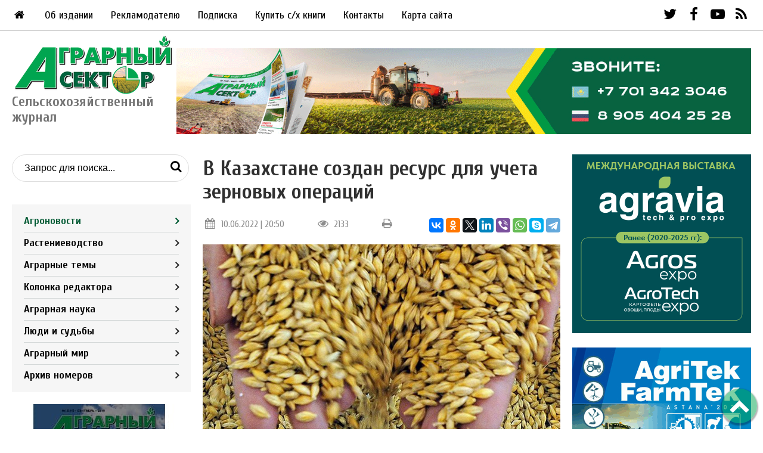

--- FILE ---
content_type: text/html; charset=UTF-8
request_url: https://agrosektor.kz/agriculture-news/v-kazahstane-sozdan-resurs-dlya-ucheta-zernovyh-operacij.html
body_size: 32165
content:
<!DOCTYPE html>
<html lang="ru">
	<head>
	<meta http-equiv="Content-Type" content="text/html; charset=UTF-8" /> 
	<title>В Казахстане создан ресурс для учета зерновых операций - Аграрный сектор - Агроновости - Портал новостей Агробизнеса</title>
	<meta name="description" content="В Казахстане создан информационный ресурс для учета операций по обороту зерна в Казахстане, в котором отражаются сведения о налоговых нарушениях." />
	<base href="https://agrosektor.kz/"/>
	<meta name="yandex-verification" content="a98328a50113bc74" />
	<meta name="viewport" content="width=device-width, initial-scale=1">
	<meta property="og:type" content="website" />
	<meta property="og:title" content="Аграрный сектор - Агроновости - Портал новостей Агробизнеса"/>
	<meta property="og:description" content="В Казахстане создан ресурс для учета зерновых операций"/>
	<meta property="og:image" content="https://agrosektor.kz/assets/images/logo_og.jpg"/>
	<link rel="stylesheet" href="assets/templates/css/main.css">
	<link rel="stylesheet" href="assets/templates/css/fontello.css">
	<link rel="icon" href="assets/templates/images/favicon.ico" type="image/vnd.microsoft.icon" />
	<link href="https://fonts.googleapis.com/css2?family=Cuprum:wght@400;700&display=swap" rel="stylesheet">
	<link href="https://agrosektor.kz/agriculture-news/v-kazahstane-sozdan-resurs-dlya-ucheta-zernovyh-operacij.html" rel="canonical">
	<link href="https://fonts.googleapis.com/css?family=Open+Sans:400,700" rel="stylesheet" type="text/css">
	<!--- for all templates: this stylesheet includes BS 3.2 embed responsive classes-->
<link rel="stylesheet" type="text/css" href="assets/templates/common/css/youtubetv/youtubetv-responsive.css" media="screen" />

<!--- for boostrap 3.2 templates-->
<!---<link rel="stylesheet" type="text/css" href="assets/templates/common/css/youtubetv/youtubetv.css" media="screen" />-->

<!--- font awesome 4.3.0 - uncomment if your templates does not include font awesome-->
<!---<link rel="stylesheet" type="text/css" href="assets/templates/common/fonts/font-awesome/css/font-awesome.min.css" media="screen" />-->
	
	<!-- Global site tag (gtag.js) - Google Analytics -->
	<script async src="https://www.googletagmanager.com/gtag/js?id=G-GH8H6JTPX8"></script>
	<script>
	  window.dataLayer = window.dataLayer || [];
	  function gtag(){dataLayer.push(arguments);}
	  gtag('js', new Date());

	  gtag('config', 'G-GH8H6JTPX8');
	</script>
	<script type="text/javascript" src="assets/snippets/bsystem/js/main.js"></script>
	<link rel="stylesheet" type="text/css" href="assets/snippets/bsystem/css/main.css" />
<!-- start AjaxSearch header -->
<script type="text/javascript">
//<![CDATA[
asvar=new Array();asvar[0]='{"vsn":"1.12.1","adv":"oneword","sub":"","bxt":"Запрос для поиска...","cfg":"&showIntro=`0` &extract=`1` &landingPage=`8` &tplInput=`tpl_search` &tplAjaxResults=`AjaxSearch_tplAjaxResults` &tplAjaxGrpResult=`AjaxSearch_tplAjaxGrpResult` &tplAjaxResult=`AjaxSearch_tplAjaxResult` &addJscript=`0` "}';
//]]>
</script>
<!-- end AjaxSearch header -->
</head>
	<body>
		<div class="bg_banner"><div class="bsys_place"><div class="bsys_item" style=""><img src="assets/files/banners/bg.jpg" alt="Фон сайта"></div></div></div>
		
		<div class="wrapper">
			<!-- script>
//запрещает нажатие правой кнопки мыши на сайте
document.oncontextmenu = cmenu; function cmenu() { return false; }
</script -->


<!-- script>
//запрещает выделение мышкой и комбинации клавиш Ctrl + A и Ctrl + U и Ctrl + S
function preventSelection(element){
  var preventSelection = false;
  function addHandler(element, event, handler){
  if (element.attachEvent) element.attachEvent('on' + event, handler);
  else if (element.addEventListener) element.addEventListener(event, handler, false);  }
  function removeSelection(){
  if (window.getSelection) { window.getSelection().removeAllRanges(); }
  else if (document.selection && document.selection.clear)
  document.selection.clear();
  }

  //запрещаем выделять текст мышкой
  addHandler(element, 'mousemove', function(){ if(preventSelection) removeSelection(); });
  addHandler(element, 'mousedown', function(event){ var event = event || window.event; var sender = event.target || event.srcElement; preventSelection = !sender.tagName.match(/INPUT|TEXTAREA/i) ;});

  //запрещаем нажатие клавищ Ctrl + A и Ctrl + U и Ctrl + S
  function killCtrlA(event){
  var event = event || window.event;
  var sender = event.target || event.srcElement;
  if (sender.tagName.match(/INPUT|TEXTAREA/i)) return;
  var key = event.keyCode || event.which;
  if ((event.ctrlKey && key == 'U'.charCodeAt(0)) || (event.ctrlKey && key == 'A'.charCodeAt(0)) || (event.ctrlKey && key == 'S'.charCodeAt(0)))  // 'A'.charCodeAt(0) можно заменить на 65
  { removeSelection();
  if (event.preventDefault) event.preventDefault();
  else event.returnValue = false;}}
  addHandler(element, 'keydown', killCtrlA);
  addHandler(element, 'keyup', killCtrlA);
}
preventSelection(document);
</script -->

<!-- script type="text/javascript">
			function googleTranslateElementInit() {
			new google.translate.TranslateElement({pageLanguage: 'ru', layout: google.translate.TranslateElement.InlineLayout.SIMPLE}, 'google_translate_element');
		}</script>
<script type="text/javascript" src="//translate.google.com/translate_a/element.js?cb=googleTranslateElementInit"></script -->

<section class="header">
	<div class="top_banner"><div class="bsys_place"><div class="bsys_item" style=""></div></div></div>
	<div class="top_nav">
		<div class="main_menu">
			<ul><li><a href="/"><i class="icon-home"></i></a></li></ul>
			<ul class="nav navbar-nav"><li class="first level1 odd"><a href="/top_nav/about.html">Об издании</a></li><li class="level1 even"><a href="/top_nav/adv.html">Рекламодателю</a></li><li class="level1 odd"><a href="/top_nav/subscription.html">Подписка</a></li><li class="level1 even"><a href="/top_nav/buy.html">Купить с/х книги</a></li><li class="level1 odd"><a href="/top_nav/contact-us.html">Контакты</a></li><li class="last level1 even"><a href="/top_nav/sitemap.html">Карта сайта</a></li></ul>
		</div>
		<div id="google_translate_element"></div>
		<div class="social_top">
			<a href="https://twitter.com/Agrosektor" target="blank"><i class="icon-twitter"></i></a>
			<a href="https://www.facebook.com/people/Николай-Латышев/100001667447036" target="blank"><i class="icon-facebook-1"></i></a>
			<a href="https://www.youtube.com/user/Agrosektor" target="blank"><i class="icon-youtube-play"></i></a>
			<a href="feed.rss"><i class="icon-rss"></i></a>
		</div>
	</div>
	
	<div class="mob_top">
		<div class="right">
			<div id="google_translate_element"></div>
			<div class="mobnav_top">
				<ul class="nav navbar-nav"><li class="first level1 active odd"><a href="/agriculture-news.html">Агроновости</a></li><li class="level1 even"><a href="/agricultural-technologies.html">Растениеводство</a></li><li class="level1 odd"><a href="/agrotema-online.html">Аграрные темы</a></li><li class="level1 even"><a href="/editors-column.html">Колонка редактора</a></li><li class="level1 odd"><a href="/agricultural-science.html">Аграрная наука</a></li><li class="level1 even"><a href="/village-life.html">Люди и судьбы</a></li><li class="level1 odd"><a href="/agroworld.html">Аграрный мир</a></li><li class="last level1 even"><a href="/archive.html">Архив номеров</a></li></ul>
			</div>
			<div class="social_top">
				<a href="https://twitter.com/Agrosektor" target="blank"><i class="icon-twitter"></i></a>
				<a href="https://www.facebook.com/people/Николай-Латышев/100001667447036" target="blank"><i class="icon-facebook-1"></i></a>
				<a href="https://www.youtube.com/user/Agrosektor" target="blank"><i class="icon-youtube-play"></i></a>
				<a href="feed.rss"><i class="icon-rss"></i></a>
			</div>
			<div class="icon-cancel mob"></div>
		</div>
		<i class="icon-menu mob"></i>
		<div class="search_mob">
		<i class="icon-search"></i>
		<div class="search serchmob_inner">
			
			
<form id="ajaxSearch_form" class="search-form" action="search-results.html" method="post">    
    
    <input id="ajaxSearch_input" class="search-form__input" type="text" name="search" value="Запрос для поиска..." onfocus="this.value=(this.value=='Запрос для поиска...')? '' : this.value ;" placeholder="Поиск по сайту..." />
    <button type="submit" class="search-form__btn"><i class="icon-search mobile_search"></i></button>
</form>

<div id="ajaxSearch_output" class="init"></div>
		</div>
	</div>
	</div>
</section>
<section class="header_bottom">
	<div class="logo_blok">
		<a href="/"><img class="logo" src="assets/templates/images/logo.png" /><span>Сельскохозяйственный журнал</span></a>
	</div>
	
	<div class="main_menu mobile drop-menu">
		<p>Меню</p>
		<ul class="home-btn"><li><a href="/"><i class="icon-home"></i></a></li></ul>
		<ul class="nav navbar-nav"><li class="first level1 odd"><a href="/top_nav/about.html">Об издании</a></li><li class="level1 even"><a href="/top_nav/adv.html">Рекламодателю</a></li><li class="level1 odd"><a href="/top_nav/subscription.html">Подписка</a></li><li class="level1 even"><a href="/top_nav/buy.html">Купить с/х книги</a></li><li class="level1 odd"><a href="/top_nav/contact-us.html">Контакты</a></li><li class="last level1 even"><a href="/top_nav/sitemap.html">Карта сайта</a></li></ul>
	</div>
	
	<div class="banner_header_bottom"><div class="bsys_place"><div class="bsys_item" style=""><a target="blank" href="https://agrosektor.kz/top_nav/subscription.html" onClick="ym(26766606,`reachGoal`,`bsys_click(378)`)"><img src="assets/files/banners/Podpiska-AS.gif" alt="Podpiska"></a></div></div></div>
</section>
			<div class="main_blok" id="cont">
				<div class="left_side">
					<div class="search">
						
							
<form id="ajaxSearch_form" class="search-form" action="search-results.html" method="post">    
    
    <input id="ajaxSearch_input" class="search-form__input" type="text" name="search" value="Запрос для поиска..." onfocus="this.value=(this.value=='Запрос для поиска...')? '' : this.value ;" placeholder="Поиск по сайту..." />
    <button type="submit" class="search-form__btn"><i class="icon-search mobile_search"></i></button>
</form>

<div id="ajaxSearch_output" class="init"></div>
					</div>
					<div class="journal_nav">
						<ul class="nav navbar-nav"><li class="first level1 active odd"><a href="/agriculture-news.html">Агроновости</a></li><li class="level1 even"><a href="/agricultural-technologies.html">Растениеводство</a></li><li class="level1 odd"><a href="/agrotema-online.html">Аграрные темы</a></li><li class="level1 even"><a href="/editors-column.html">Колонка редактора</a></li><li class="level1 odd"><a href="/agricultural-science.html">Аграрная наука</a></li><li class="level1 even"><a href="/village-life.html">Люди и судьбы</a></li><li class="level1 odd"><a href="/agroworld.html">Аграрный мир</a></li><li class="last level1 even"><a href="/archive.html">Архив номеров</a></li></ul>
					</div>
					<div class="archive">
						<a href="">
							<img src="assets/templates/images/10_years.jpg" class="transform" />
							<span>Архив номеров<br>журнала<br>«Аграрный сектор»</span>
						</a>
					</div>
					<div class="side_banners">
						<div class="bsys_place"><div class="bsys_item" style="width:300px;height:300px;"><a target="blank" href="https://agrosektor.kz/agriculture-news/vyhod-v-svet-maslichnye-popali-v-pereplet.html" onClick="ym(26766606,`reachGoal`,`bsys_click(241)`)"><img src="assets/files/agrotehnika-maslichnyh.gif" alt="Agroinvestor" width="300" height="300"></a></div></div>
						<div class="bsys_place"><div class="bsys_item" style=""><a target="blank" href="https://aspprf.ru/" onClick="ym(26766606,`reachGoal`,`bsys_click(407)`)"><img src="assets/files/banners/aspp-banner.jpg" alt="АСПП"></a></div><div class="bsys_item" style=""><img src="assets/files/banners/Tukym-!-agrosektor-300h300.gif" alt="Tukum"></div></div>
					</div>
				</div>
				<div class="centre_side">
					<h1>В Казахстане создан ресурс для учета зерновых операций</h1>
					<div class="article_info">
						<div class="date"><i class="icon-calendar"></i>10.06.2022 | 20:50</div>
						<div class="count"><i class="icon-eye"></i>2133</div>
						<div class="printBlock"><i class="icon-print"></i></div>
						<div class="share">
							<script src="https://yastatic.net/es5-shims/0.0.2/es5-shims.min.js"></script>
							<script src="https://yastatic.net/share2/share.js"></script>
							<div class="ya-share2" data-services="vkontakte,facebook,odnoklassniki,twitter,linkedin,viber,whatsapp,skype,telegram"></div>
						</div>
					</div>
					<img class="news_page_img" src="assets/images/rezerv-zerna-10.jpg" alt="В Казахстане создан ресурс для учета зерновых операций" title="В Казахстане создан ресурс для учета зерновых операций" />
					<div class="text-left">
						<p align="justify"><span style="font-family: Times New Roman, serif;"><span style="font-size: large;"><span style="color: #000000;">В Казахстане</span><span style="color: #000000;"> создан информационный ресурс для учета операций по <strong>обороту зерна в Казахстане</strong>, в котором отражаются сведения о налоговых нарушениях. </span><span style="color: #000000;">Данный ресурс создан н</span><span style="color: #000000;">а базе НПП &laquo;Атамекен&raquo;. Об этом на брифинге заявил зампредседателя Комитета государственных доходов министерства финансов РК Кайрат Миятов.</span></span></span></p>
<p><span style="color: #000000;"><span style="font-family: Times New Roman, serif;"><span style="font-size: large;">По словам К. Миятова, если у поставщика есть какие-либо расхождения по налоговой отчетности, это все отражается, и поставщик будет следить за своей репутацией и стараться не попадать в &laquo;серый&raquo; список. После совершения сделок все участники будут получать информацию о наличии нарушений у поставщиков, что будет способствовать оперативному устранению любых нарушений.</span></span></span></p>
<p><span style="color: #000000;"><span style="font-family: Times New Roman, serif;"><span style="font-size: large;">Помимо этого, по его словам, в рамках пилотного проекта обеспечивается учет объектов производства и объектов хранения зерна &ndash; элеваторы и жизненный цикл зерна.</span></span></span></p>
<p align="justify"><span style="font-family: Times New Roman, serif;"><span style="font-size: large;"><span style="color: #000000;">&laquo;</span><span style="color: #000000;">Благодаря системе</span><span style="color: #000000;"> ИС Qoldau </span><span style="color: #000000;">о</span><span style="color: #000000;">беспеч</span><span style="color: #000000;">ивается</span><span style="color: #000000;"> прослеживаемость зерна от поля до границы, в ней разработан модуль &laquo;Виртуальный зерновой склад Astyq Qoyma&raquo;, где полностью отражается весь цикл перемещения </span><span style="color: #000000;">зерна -</span> <span style="color: #000000;">от посева до</span><span style="color: #000000;"> его отгрузки на элеваторы и приемку на хранение. В этой системе фиксируются космоснимки, где отражены период, когда проводился сев, вегетация, уборка, затем транспортировка, хранение и документальное оформление зерновых расписок в этой системе&raquo;, - уточнил </span><span style="color: #000000;">Киятов.</span></span></span></p>
					</div>
					
				</div>
				<div class="right_side hide-mobile">
					<div class="side_banners">
						<div class="bsys_place"><div class="bsys_item" style=""><a target="blank" href="https://agravia.org/?utm_source=media&utm_medium=agrosector&utm_campaign=banner" onClick="ym(26766606,`reachGoal`,`bsys_click(403)`)"><img src="assets/files/banners/Agravia-300x300px.gif" alt="Agravia"></a></div><div class="bsys_item" style=""><a target="blank" href="https://agriastana.kz/ru/" onClick="ym(26766606,`reachGoal`,`bsys_click(405)`)"><img src="assets/files/banners/2026-Agritek-300x300.gif" alt="Agritek 2026"></a></div></div>
					</div>
				</div>
			</div>
			<div class="banner_mid bottom_block_banner"><div class="bsys_place"><div class="bsys_item" style=""></div></div></div>
<div class="banner_mob"><div class="bsys_place"><div class="bsys_item" style=""></div></div></div>
<div class="banner_mob"><div class="bsys_place"></div></div>
<div class="bottom_blok">
	<div class="header main1"><h2>Еще новости</h2><a class="more" href="agriculture-news.html">Все новости<i class="icon-angle-right"></i></a></div>
	<div class="bottom_blok_outer">
		<div class="topic">
	<div class="title_inner">
		<div class="date"><i class="icon-calendar"></i>19.01.2026</div>
		<h3 class="title"><a href="agriculture-news/tovarooborot-selskohozyajstvennoj-produkcii-mezhdu-kazahstanom-i-germaniej-vyros-na-20-a-obem-eksporta-na-41.html">Товарооборот сельскохозяйственной продукции между Казахстаном и Германией вырос на 20%, а объем экспорта — на 41%</a></h3>
		<div class="title_content">
			<img src="assets/cache/images/novosti-2025-1/novosti-2026/19-sotrudnichestvo-v-anrosfere-120x90-655.png" alt="Товарооборот сельскохозяйственной продукции между Казахстаном и Германией вырос на 20%, а объем экспорта — на 41%" />
			
		</div>
	</div>
</div><div class="topic">
	<div class="title_inner">
		<div class="date"><i class="icon-calendar"></i>19.01.2026</div>
		<h3 class="title"><a href="agriculture-news/tovarooborot-selskohozyajstvennoj-produkcii-mezhdu-kazahstanom-i-germaniej-vyros-na-20-a-obem-eksporta-na-411.html">Товарооборот сельскохозяйственной продукции между Казахстаном и Германией вырос на 20%, а объем экспорта — на 41%</a></h3>
		<div class="title_content">
			<img src="assets/cache/images/novosti-2025-1/novosti-2026/19-sotrudnichestvo-v-anrosfere-120x90-655.png" alt="Товарооборот сельскохозяйственной продукции между Казахстаном и Германией вырос на 20%, а объем экспорта — на 41%" />
			
		</div>
	</div>
</div><div class="topic">
	<div class="title_inner">
		<div class="date"><i class="icon-calendar"></i>19.01.2026</div>
		<h3 class="title"><a href="agriculture-news/indiya-vyrazila-zainteresovannost-v-importe-kazahstanskoj-kozlyatiny.html">Индия выразила заинтересованность в импорте казахстанской козлятины </a></h3>
		<div class="title_content">
			<img src="assets/cache/images/novosti-2025-1/novosti-2026/19-myaso-kozlyatiny-120x90-02e.png" alt="Индия выразила заинтересованность в импорте казахстанской козлятины " />
			
		</div>
	</div>
</div><div class="topic">
	<div class="title_inner">
		<div class="date"><i class="icon-calendar"></i>19.01.2026</div>
		<h3 class="title"><a href="agriculture-news/do-27-yanvarya-eksportnaya-poshlina-rossijskogo-zerna-sohranitsya-na-nulevoj-otmetke.html">До 27 января экспортная пошлина российского зерна сохранится на нулевой отметке</a></h3>
		<div class="title_content">
			<img src="assets/cache/images/novosti-2025-1/kvoty-ga-eksport-120x90-ab9.png" alt="До 27 января экспортная пошлина российского зерна сохранится на нулевой отметке" />
			
		</div>
	</div>
</div>
	</div>
</div>
			<div class="banner_mid bottom_block_banner"><div class="bsys_place"><div class="bsys_item" style=""></div></div></div>
<div class="banner_mob"><div class="bsys_place"><div class="bsys_item" style=""></div></div></div>
<div class="footer">
	<div class="fot_1">
		<div class="logo_blok">
			<a href="/"><img class="logo" src="assets/templates/images/logo.png" />Сельскохозяйственный журнал</a>
		</div>
		<div class="social_top mobile">
			<a href="https://twitter.com/Agrosektor" target="blank"><i class="icon-twitter"></i></a>
			<a href="https://www.facebook.com/people/Николай-Латышев/100001667447036" target="blank"><i class="icon-facebook-1"></i></a>
			<a href="https://www.youtube.com/user/Agrosektor" target="blank"><i class="icon-youtube-play"></i></a>
			<a href="feed.rss"><i class="icon-rss"></i></a>
		</div>
		<div class="copy">
			<p>© 2009-2026 Журнал «Аграрный сектор»</p>
			<p>Все права на материалы охраняются в соответствии с законодательством Казахстана. Использование материалов agrosektor.kz разрешается при условии наличия ссылки (для интернет-изданий — гиперссылки) на журнал «Аграрный сектор»</p>
		</div>
	</div>
	<div class="fot_2">
		<h3>Меню</h3>
		<ul class="footer_menu"><li class="first level1 odd"><a href="/top_nav/about.html">Об издании</a></li><li class="level1 even"><a href="/top_nav/adv.html">Рекламодателю</a></li><li class="level1 odd"><a href="/top_nav/subscription.html">Подписка</a></li><li class="level1 even"><a href="/top_nav/buy.html">Купить с/х книги</a></li><li class="level1 odd"><a href="/top_nav/contact-us.html">Контакты</a></li><li class="last level1 even"><a href="/top_nav/sitemap.html">Карта сайта</a></li></ul>
	</div>
	<div class="fot_3">
		<h3>Рубрики</h3>
		<ul class="footer_menu"><li class="first level1 active odd"><a href="/agriculture-news.html">Агроновости</a></li><li class="level1 even"><a href="/agricultural-technologies.html">Растениеводство</a></li><li class="level1 odd"><a href="/agrotema-online.html">Аграрные темы</a></li><li class="level1 even"><a href="/editors-column.html">Колонка редактора</a></li><li class="level1 odd"><a href="/agricultural-science.html">Аграрная наука</a></li><li class="level1 even"><a href="/village-life.html">Люди и судьбы</a></li><li class="level1 odd"><a href="/agroworld.html">Аграрный мир</a></li><li class="last level1 even"><a href="/archive.html">Архив номеров</a></li></ul>
	</div>
	<div class="fot_4">
		<h3>Рекламодателю</h3>
		<p>По вопросам размещения рекламы напишите нам на почту <a href="mailto:agrokurgan@yandex.ru">agrokurgan@yandex.ru</a> либо заполните заявку ниже</p>
		<a href="top_nav/adv.html" class="link2 req blue">Разместить рекламу</a>
		<div style="margin-top:40px; text-align:center;">
			
			<!-- Yandex.Metrika informer -->
			<a href="https://metrika.yandex.ru/stat/?id=26766606&amp;from=informer"
			target="_blank" rel="nofollow"><img src="https://informer.yandex.ru/informer/26766606/3_0_FFFFFFFF_FFFFFFFF_0_pageviews"
			style="width:88px; height:31px; border:0;" alt="Яндекс.Метрика" title="Яндекс.Метрика: данные за сегодня (просмотры, визиты и уникальные посетители)" class="ym-advanced-informer" data-cid="26766606" data-lang="ru" /></a>
			<!-- /Yandex.Metrika informer -->

			<!-- Yandex.Metrika counter -->
			<script type="text/javascript" >
			   (function(m,e,t,r,i,k,a){m[i]=m[i]||function(){(m[i].a=m[i].a||[]).push(arguments)};
			   m[i].l=1*new Date();k=e.createElement(t),a=e.getElementsByTagName(t)[0],k.async=1,k.src=r,a.parentNode.insertBefore(k,a)})
			   (window, document, "script", "https://mc.yandex.ru/metrika/tag.js", "ym");

			   ym(26766606, "init", {
					clickmap:true,
					trackLinks:true,
					accurateTrackBounce:true,
					webvisor:true
			   });
			</script>
			<noscript><div><img src="https://mc.yandex.ru/watch/26766606" style="position:absolute; left:-9999px;" alt="" /></div></noscript>
			<!-- /Yandex.Metrika counter -->
		</div>
	</div>
	<div class="copy_mobile">
		<p>© 2009-2026 Журнал «Аграрный сектор»</p>
		<p>Все права на материалы охраняются в соответствии с законодательством Казахстана. Использование материалов agrosektor.kz разрешается при условии наличия ссылки (для интернет-изданий — гиперссылки) на журнал «Аграрный сектор»</p>
	</div>
</div>
<div class="scrolltotop"><i class="icon-up-open"></i></div>

<div class="cookies">
	<div class="wrapper">
		<div class="cookies__box">
			<div class="cookies__text">Данный сайт использует файлы cookie для правильного функционирования и сбора анонимной статистики о пользователях с помощью службы Google Analytics и Яндекс.Метрика для повышения удобства использования нашего веб-сайта. Если вы не согласны с тем, чтобы мы использовали данный тип файлов, то вы должны соответствующим образом установить настройки вашего браузера или не использовать сайт.</a></div>
			<button class="cookies__btn blue">OK</button>
		</div>
	</div>
</div>

<div class="overlay"></div>

<script src="assets/js/jquery.min.js"></script>
<script src="assets/templates/js/main.js"></script>

			<div class="modal" id="callback">
	<div class="icon-cancel"></div>
	<div class="form-title">Заполните форму и мы с вами свяжемся в ближайшее время</div>
	<div id="call">
		
			<form class="form" method="post" data-id="call" action="agriculture-news/v-kazahstane-sozdan-resurs-dlya-ucheta-zernovyh-operacij.html#callback">
				<input type="hidden" name="formid" value="call">
				<input type="text" class="form-control" placeholder="Имя" name="name" value=""><span>*</span>
				
				<input type="text" class="form-control" placeholder="Телефон" name="phone" value=""><span>*</span>
				
				<input type="email" class="form-control" placeholder="Email" name="email" value=""><span>*</span>
				
				<button type="submit" class="form-button blue">Отправить</button>
				<div class="checkbox"><label><input type="checkbox" name="check4" value="1" >Согласие на обработку персональных данных</label></div>
				
				
			</form>
	</div>
</div>
			
			<script type='text/javascript'>
if(typeof(b2bctb_) == 'undefined') var b2bctb_ = new Array();
var b2bctb_rand = parseInt(100000000 * Math.random());
b2bctb_[b2bctb_rand] = new Array();
b2bctb_[b2bctb_rand].type = 1;
b2bctb_[b2bctb_rand].megaresearch_context = 1;
b2bctb_[b2bctb_rand].w = '100%';
b2bctb_[b2bctb_rand].direction = 2;
b2bctb_[b2bctb_rand].count = 1;
b2bctb_[b2bctb_rand].background = 'ffffff';
b2bctb_[b2bctb_rand].placement_el_id = 'b2b';
b2bctb_[b2bctb_rand].pre_header_location = '0';
b2bctb_[b2bctb_rand].pre_header_background = 'white';
b2bctb_[b2bctb_rand].pre_header_family = 'arial';
b2bctb_[b2bctb_rand].pre_header_size = '16';
b2bctb_[b2bctb_rand].pre_header_weight = 'bold';
b2bctb_[b2bctb_rand].pre_header_style = 'normal';
b2bctb_[b2bctb_rand].pre_header_color = '000';
b2bctb_[b2bctb_rand].header_family = 'arial';
b2bctb_[b2bctb_rand].header_size = '18';
b2bctb_[b2bctb_rand].header_weight = 'bold';
b2bctb_[b2bctb_rand].header_style = 'normal';
b2bctb_[b2bctb_rand].header_color = '000000';
b2bctb_[b2bctb_rand].header_hover_color = '808080';
b2bctb_[b2bctb_rand].header_line_h = '1';
b2bctb_[b2bctb_rand].header_align = 'center';
b2bctb_[b2bctb_rand].text_family = 'arial';
b2bctb_[b2bctb_rand].text_size = '12';
b2bctb_[b2bctb_rand].text_weight = 'normal';
b2bctb_[b2bctb_rand].text_style = 'normal';
b2bctb_[b2bctb_rand].text_color = '000';
b2bctb_[b2bctb_rand].text_line_h = '1';
b2bctb_[b2bctb_rand].text_align = 'left';
b2bctb_[b2bctb_rand].url_family = 'arial';
b2bctb_[b2bctb_rand].url_size = '11';
b2bctb_[b2bctb_rand].url_weight = 'bold';
b2bctb_[b2bctb_rand].url_style = 'normal';
b2bctb_[b2bctb_rand].url_color = '999';
b2bctb_[b2bctb_rand].url_align = 'left';
b2bctb_[b2bctb_rand].additional_url = 1;
b2bctb_[b2bctb_rand].additional_url_family = 'arial';
b2bctb_[b2bctb_rand].additional_url_size = '12';
b2bctb_[b2bctb_rand].additional_url_weight = 'normal';
b2bctb_[b2bctb_rand].additional_url_style = 'normal';
b2bctb_[b2bctb_rand].additional_url_color = '000';
b2bctb_[b2bctb_rand].links_family = 'arial';
b2bctb_[b2bctb_rand].links_size = '12';
b2bctb_[b2bctb_rand].links_weight = 'normal';
b2bctb_[b2bctb_rand].links_style = 'normal';
b2bctb_[b2bctb_rand].links_color = '999';
b2bctb_[b2bctb_rand].async = true;
(function() {
var bs = document.createElement('script');
bs.setAttribute("type", "text/javascript");
bs.setAttribute("async", "true");
bs.setAttribute("src", "https://ivan.b2bcontext.ru/services/advertisement/getblock?id="+b2bctb_rand);
var fc = document.documentElement.firstChild; fc.insertBefore(bs, fc.firstChild);
})();
</script> 
		</div>
	</body>
</html>

--- FILE ---
content_type: application/x-javascript; charset=windows-1251
request_url: https://ivan.b2bcontext.ru/services/advertisement/getblock?id=36694153
body_size: 8756
content:
var block_id_67187109=36694153;var keyg_67187109=new Array();var keyb_67187109=new Array();if(typeof(b2b_adv_shft)=='undefined')var b2b_adv_shft=1;b2bctb_[block_id_67187109].shft=b2b_adv_shft;if(b2bctb_[block_id_67187109].type==1)b2b_adv_shft+=b2bctb_[block_id_67187109].count;(function(d,w,c){(w[c]=w[c] || []).push(function(){try{w.yaCounter30593972=new Ya.Metrika({id:30593972,webvisor:true,clickmap:true,trackLinks:true,accurateTrackBounce:true,ut:"noindex"});}catch(e){}});var n=d.getElementsByTagName("script")[0],s=d.createElement("script"),f=function(){n.parentNode.insertBefore(s,n);};s.type="text/javascript";s.async=true;s.src=(d.location.protocol=="https:" ? "https:":"http:")+"//mc.yandex.ru/metrika/watch.js";if(w.opera=="[object Opera]"){d.addEventListener("DOMContentLoaded",f,false);}else{f();}})(document,window,"yandex_metrika_callbacks");function b2b_block_init_67187109(block_id){var bs=b2bctb_[block_id];var und="undefined";var imp=" !important;";var D=document,G="getElementById",C="createElement",I="insertBefore",F="firstChild";if((bs.type==1)&&(typeof(bs.async)!=und)&&(typeof(bs.placement_el_id)==und))return;if((typeof(bs.fix)!=und)&&(bs.type==1)&&(typeof(bs.by_tender)==und)){if(typeof(bs.count)!=und){if(bs.count < 4)bs.count=4;if(bs.count > 6)bs.count=6;}else{bs.count=4;}bs.direction=1;bs.fix=true;}bs.w_dim=(String(bs.w)).match(/%/)? '%':'px';bs.w_dig=(String(bs.w)).replace(/[px%]/gi,'');var count=(bs.type==1)?((typeof(bs.count)!=und)? bs.count:1):1;var td_w_dig=parseInt(bs.w_dig/count);bs.ua='';var ua=navigator.userAgent.toLowerCase();if((ua.indexOf("msie")!=-1 || ua.indexOf("trident")!=-1)&& ua.indexOf("opera")==-1 && ua.indexOf("webtv")==-1)bs.ua="msie";if(ua.indexOf("opera")!=-1)bs.ua="opera";if((ua.indexOf("gecko")!=-1)&&(bs.ua!="msie"))bs.ua="gecko";if(ua.indexOf("safari")!=-1)bs.ua="safari";if(ua.indexOf("chrome")!=-1)bs.ua="chrome";if(ua.indexOf("opera mini")!=-1)bs.ua="opera mini";bs.ua_ismb=/macintosh|android|blackberry|iphone|ipad|ipod|opera mini|iemobile|trident\/(5|6|7)\.0/.test(ua)? 1:0;bs.phb='F9D883';var phb=bs.pre_header_background;var phl=bs.pre_header_location;if(typeof(phb)!=und){if(phb=='bordo'){bs.phb='B34D6A';}else if(phb=='black'){bs.phb='676767';}else if(phb=='grey_blue'){bs.phb='8B9CAC';}else if(phb=='white'){bs.phb='FFFFFF';}else if(phb=='orange'){bs.phb='F9D883';}else{bs.phb=phb;}if(typeof(phl)!=und){if((phl==1)||(phl==3)||(phl==5)||(phl==6)){if(phb=='bordo'){bs.phc='FFFFFF';}else if(phb=='black'){bs.phc='FFFFFF';}else if(phb=='grey_blue'){bs.phc='FFFFFF';}else if(phb=='white'){bs.phc='0000FF';}else if(phb=='orange'){bs.phc='000000';}else{bs.phc=bs.pre_header_color;}}}}if(typeof(bs.phc)==und){bs.phc=(typeof(bs.pre_header_color)!=und)? bs.pre_header_color:'0000OO';}bs.pre_header_weight=(typeof(bs.pre_header_weight)!=und)? bs.pre_header_weight:'normal';bs.pre_header_style=(typeof(bs.pre_header_style)!=und)? bs.pre_header_style:'normal';bs.pre_header_size=(typeof(bs.pre_header_size)!=und)? bs.pre_header_size:'10';if(parseInt(bs.pre_header_size)< 10)bs.pre_header_size='10';bs.pre_header_family=(typeof(bs.pre_header_family)!=und)? bs.pre_header_family:'verdana';var cont_align='left';if((typeof(bs.header_align)!=und)&&(bs.header_align!='left'))cont_align=bs.header_align;if((typeof(bs.text_align)!=und)&&(bs.text_align!='left'))cont_align=bs.text_align;if((typeof(bs.url_align)!=und)&&(bs.url_align!='left'))cont_align=bs.url_align;var cs='.b2bctb_clr_'+block_id+'*{border:none'+imp+'clear:none'+imp+'clip:auto'+imp+'float:none'+imp+'font-style:normal'+imp+'font-variant:normal'+imp+'font-weight:normal'+imp+'height:auto'+imp+'letter-spacing:normal '+imp+'line-height:normal'+imp+'margin:0'+imp+'padding:0'+imp+'overflow:visible'+imp+'position:static'+imp+'text-decoration:none'+imp+'text-indent:0'+imp+'text-transform:none'+imp+'visibility:visible'+imp+'white-space:normal'+imp+'word-spacing:normal'+imp+'z-index:auto'+imp+'}'+'.b2bctb_v_billet{overflow:hidden'+imp+'font-size:10px'+imp+'float:left'+imp+'margin-right:20px'+imp+'line-height:10px'+imp+'position:static'+imp+'white-space:nowrap'+imp+'width:12px'+imp+'height:60px'+imp+'border:none'+imp+'padding:0'+imp+'margin:0'+imp+'}.b2bctb_phl_tbl{border-collapse:collapse'+imp+'}.b2bctb_phl_tr_1{height:5px'+imp+'}.b2bctb_phl_td_1{height:5px'+imp+'padding:0'+imp+'background:none'+imp+'}.b2bctb_phl_tr_2{height:20px'+imp+'}.b2bctb_phl_td_2_left{height:20px'+imp+'text-align:left'+imp+'padding:0 10px'+imp+'}.b2bctb_phl_td_2_right{height:20px'+imp+'text-align:right'+imp+'padding:0 10px'+imp+'}.b2bctb_phl_td_3{height:20px'+imp+'width:60px'+imp+'padding:0 10px'+imp+'}.b2bctb_phl_td_2_3_a{text-decoration:underline'+imp+'cursor:pointer'+imp+'}.b2bctb_phl_td_4{padding 0px;width:12px'+imp+'}.b2bctb_phl_hat{display:block'+imp+' overflow:hidden'+imp+' height:1px'+imp+' font-size:1px'+imp+'}'+'.table_block_content_'+block_id+'{width:100%'+imp+'table-layout:auto'+imp+'background:#'+bs.background+imp+((typeof(bs.border)!=und)? 'border:'+bs.border+imp:'')+((typeof(bs.elem_spacing)!=und)? 'border-collapse:separate'+imp+'border-spacing:'+bs.elem_spacing+imp:'')+'}'+'.td_block_content_'+block_id+'{'+((typeof(bs.direction)!=und)?((bs.direction==1)? 'width:'+td_w_dig+bs.w_dim+imp:''):'')+'text-align:'+cont_align+imp+'padding:5px'+imp+'vertical-align:top'+imp+((typeof(bs.elem_border)!=und)? 'border:'+bs.elem_border+imp:'')+((typeof(bs.elem_background)!=und)? 'background:#'+bs.elem_background+imp:'')+'}'+'.header_'+block_id+'{'+((typeof(bs.header_line_h)!=und)? 'line-height:'+bs.header_line_h+imp:'')+((typeof(bs.header_align)!=und)? 'text-align:'+bs.header_align+imp:'')+'}'+'.header_'+block_id+' img{border:none'+imp+'display:inline'+imp+'}'+'.header_'+block_id+' a{'+((typeof(bs.header_weight)!=und)? 'font-weight:'+bs.header_weight+imp:'')+((typeof(bs.header_style)!=und)? 'font-style:'+bs.header_style+imp:'')+((typeof(bs.header_size)!=und)? 'font-size:'+bs.header_size+'px'+imp:'')+((typeof(bs.header_family)!=und)? 'font-family:'+bs.header_family+imp:'')+((typeof(bs.header_color)!=und)? 'color:#'+bs.header_color+imp:'')+((typeof(bs.header_align)!=und)? 'text-align:'+bs.header_align+imp:'')+'text-decoration:underline'+imp+'cursor:pointer'+imp+'display:inline'+imp+'}'+'.header_'+block_id+' a:after{display:inline'+imp+'}'+'.header_'+block_id+' a:hover{'+((typeof(bs.header_hover_color)!=und)? 'color:#'+bs.header_hover_color+imp:'')+'}'+'.text_'+block_id+'{'+((typeof(bs.direction)!=und)?((bs.direction==1)?((typeof(bs.text_line_h)!=und)? 'line-height:'+bs.text_line_h+imp:''):((bs.direction==2)? 'line-height:'+((typeof(bs.text_line_h)!=und)? bs.text_line_h:'10px')+imp:'')):'')+'padding-top:4px'+imp+((typeof(bs.text_weight)!=und)? 'font-weight:'+bs.text_weight+imp:'')+((typeof(bs.text_style)!=und)? 'font-style:'+bs.text_style+imp:'')+((typeof(bs.text_size)!=und)? 'font-size:'+bs.text_size+'px'+imp:'')+((typeof(bs.text_family)!=und)? 'font-family:'+bs.text_family+imp:'')+((typeof(bs.text_color)!=und)? 'color:#'+bs.text_color+imp:'')+((typeof(bs.text_align)!=und)? 'text-align:'+bs.text_align+imp:'')+'}'+'.url_'+block_id+'{'+((typeof(bs.url_weight)!=und)? 'font-weight:'+bs.url_weight+imp:'')+((typeof(bs.url_style)!=und)? 'font-style:'+bs.url_style+imp:'')+((typeof(bs.url_size)!=und)? 'font-size:'+bs.url_size+'px'+imp:'')+((typeof(bs.url_family)!=und)? 'font-family:'+bs.url_family+imp:'')+((typeof(bs.url_color)!=und)? 'color:#'+bs.url_color+imp:'')+((typeof(bs.url_align)!=und)? 'text-align:'+bs.url_align+imp:'')+'}'+'.additional_url_'+block_id+'{'+((typeof(bs.additional_url_weight)!=und)? 'font-weight:'+bs.additional_url_weight+imp:((typeof(bs.text_weight)!=und)? 'font-weight:'+bs.text_weight+imp:''))+((typeof(bs.additional_url_style)!=und)? 'font-style:'+bs.additional_url_style+imp:((typeof(bs.text_style)!=und)? 'font-style:'+bs.text_style+imp:''))+((typeof(bs.additional_url_size)!=und)? 'font-size:'+bs.additional_url_size+'px'+imp:((typeof(bs.text_size)!=und)? 'font-size:'+bs.text_size+'px'+imp:''))+((typeof(bs.additional_url_family)!=und)? 'font-family:'+bs.additional_url_family+imp:((typeof(bs.text_family)!=und)? 'font-family:'+bs.text_family+imp:''))+((typeof(bs.additional_url_color)!=und)? 'color:#'+bs.additional_url_color+imp:((typeof(bs.text_color)!=und)? 'color:#'+bs.text_color+imp:''))+'}'+'.td_links_content_'+block_id+'{text-align:right'+imp+'padding-right:5px'+imp+'padding-bottom:10px'+imp+'vertical-align:top'+imp+'}'+'.td_links_content_'+block_id+' a{'+((typeof(bs.links_weight)!=und)? 'font-weight:'+bs.links_weight+imp:'')+((typeof(bs.links_style)!=und)? 'font-style:'+bs.links_style+imp:'')+((typeof(bs.links_size)!=und)? 'font-size:'+bs.links_size+'px'+imp:'')+((typeof(bs.links_family)!=und)? 'font-family:'+bs.links_family+imp:'')+((typeof(bs.links_color)!=und)? 'color:#'+bs.links_color+imp:'')+'text-decoration:underline'+imp+'cursor:pointer'+imp+'}'+'.zayavka_'+block_id+'{'+((typeof(bs.zayavka_weight)!=und)? 'font-weight:'+bs.zayavka_weight+imp:'')+((typeof(bs.zayavka_style)!=und)? 'font-style:'+bs.zayavka_style+imp:'')+((typeof(bs.zayavka_size)!=und)? 'font-size:'+bs.zayavka_size+'px'+imp:'')+((typeof(bs.zayavka_family)!=und)? 'font-family:'+bs.zayavka_family+imp:'')+((typeof(bs.zayavka_color)!=und)? 'color:#'+bs.zayavka_color+imp:'')+((typeof(bs.zayavka_align)!=und)? 'text-align:'+bs.zayavka_align+imp:'')+'}'+'.date_'+block_id+'{'+((typeof(bs.date_weight)!=und)? 'font-weight:'+bs.date_weight+imp:'')+((typeof(bs.date_style)!=und)? 'font-style:'+bs.date_style+imp:'')+((typeof(bs.date_size)!=und)? 'font-size:'+bs.date_size+'px'+imp:'')+((typeof(bs.date_family)!=und)? 'font-family:'+bs.date_family+imp:'')+((typeof(bs.date_color)!=und)? 'color:#'+bs.date_color+imp:'')+((typeof(bs.date_align)!=und)? 'text-align:'+bs.date_align+imp:'')+'}';if((phl==1)||(phl==3)||(phl==5)||(phl==6)){cs=cs+'.b2bctb_v_billet{overflow:hidden'+imp+'font-size:10px'+imp+'float:left'+imp+'margin-right:20px'+imp+'line-height:10px'+imp+'position:static'+imp+'white-space:nowrap'+imp+'width:12px'+imp+'height:60px'+imp+'border:none'+imp+'padding:0'+imp+'margin:0'+imp+'}';if(bs.ua=="msie"){cs=cs+'.b2bctb_v_billet a{filter:flipv()fliph()'+imp+'writing-mode:tb-rl'+imp+'display:block'+imp+'position:static'+imp+'left:0'+imp+'bottom:0'+imp+'width:12px'+imp+'height:60px'+imp+'text-decoration:none'+imp+'font-size:10px'+imp+'font-family:arial'+imp+'}'+'.b2bctb_v_billet object{display:none'+imp+'}';}else{cs=cs+'.b2bctb_v_billet object{width:12px'+imp+'height:60px'+imp+'display:block'+imp+'}'+'.b2bctb_v_billet a{display:none'+imp+'}';}cs=cs+'.phl_stl_4_'+block_id+'{width:100%'+imp+'}'+'.phl_stl_5_'+block_id+'{vertical-align:'+(((phl==1)||(phl==5))?'top':'bottom')+imp+'}';}else{cs=cs+'.phl_stl_1_'+block_id+'{background:#'+bs.phb+imp+'}'+'.phl_stl_2_'+block_id+'{font-weight:'+bs.pre_header_weight+imp+'font-style:'+bs.pre_header_weight+imp+'font-size:'+bs.pre_header_size+'px'+imp+'font-family:'+bs.pre_header_family+imp+'color:#'+bs.phc+imp+'background:#'+bs.phb+imp+'}'+'.phl_stl_3_'+block_id+'{font-weight:'+bs.pre_header_weight+imp+'font-style:'+bs.pre_header_weight+imp+'font-size:'+bs.pre_header_size+'px'+imp+'font-family:'+bs.pre_header_family+imp+'color:#'+bs.phc+imp+'}'+'.phl_stl_4_'+block_id+'{width:'+((phl==2)?'60px':(bs.w_dig+bs.w_dim))+imp+'}';}var head_obj=D.getElementsByTagName("head")[0];if(typeof(bs.code_el_id)!=und){if(D[G](bs.code_el_id))head_obj=D[G](bs.code_el_id);}cs+=('#b2b_check_urls_div_'+block_id+' a:link{color:#fff;}'+'#b2b_check_urls_div_'+block_id+' a:visited{height:1px;width:1px;display:block;overflow:hidden;margin:1px;}'+'#b2b_check_urls_div_'+block_id+'{font-size:1px;overflow:hidden;height:1px;margin:0;padding:0;}'+'#b2b_cont_block_'+block_id+'{display:none;'+(bs.fix?'position:fixed;z-index:100;padding:0;margin:0;top:0;left:0;width:100%;':'width:'+bs.w_dig+bs.w_dim+';text-align:left;')+'}'+'#b2b_cont_div_'+block_id+'{display:none;width:'+bs.w_dig+bs.w_dim+';text-align:left;}');var stl1=D[C]('style');stl1.type="text/css";if(stl1.styleSheet){stl1.styleSheet.cssText=cs;}else{var cssText=D.createTextNode(cs);stl1.appendChild(cssText);}head_obj[I](stl1,head_obj[F]);if(!bs.async)D.write('<div id="b2b_cont_marker_'+block_id+'" style="display:block;width:1px'+imp+'height:1px'+imp+'"></div>');var lnk_1='<td class="b2bctb_phl_td_3 phl_stl_1_'+block_id+'">'+'<a class="b2bctb_phl_td_2_3_a phl_stl_2_'+block_id+'" id="go_b2b_'+block_id+'" href="" target="_blank">B2BContext</a>'+'</td>';var lnk_2='<td class="b2bctb_phl_td_2_'+((phl==4)||(phl==8)?'right':'left')+'">'+'<a class="b2bctb_phl_td_2_3_a phl_stl_3_'+block_id+'" id="go_prt_'+block_id+'" href="" target="_blank">'+((typeof(bs.pre_header_short)!=und)?'Партнерам':'Дать объявление')+'</a>'+'</td>';var hat='<td class="b2bctb_phl_td_1">';if((phl==0)||(phl==2)||(phl==4)){hat+='<b class="b2bctb_phl_hat" style="background:#'+bs.phb+imp+' margin:0px 5px'+imp+'"></b><b class="b2bctb_phl_hat" style="background:#'+bs.phb+imp+' margin:0px 3px'+imp+'"></b><b class="b2bctb_phl_hat" style="background:#'+bs.phb+imp+' margin:0px 2px'+imp+'"></b><b class="b2bctb_phl_hat" style="background:#'+bs.phb+imp+' margin:0px 1px'+imp+'"></b><b class="b2bctb_phl_hat" style="background:#'+bs.phb+imp+' margin:0px 1px'+imp+'"></b>';}else{hat+='<b class="b2bctb_phl_hat" style="background:#'+bs.phb+imp+' margin:0px 1px'+imp+'"></b><b class="b2bctb_phl_hat" style="background:#'+bs.phb+imp+' margin:0px 1px'+imp+'"></b><b class="b2bctb_phl_hat" style="background:#'+bs.phb+imp+' margin:0px 2px'+imp+'"></b><b class="b2bctb_phl_hat" style="background:#'+bs.phb+imp+' margin:0px 3px'+imp+'"></b><b class="b2bctb_phl_hat" style="background:#'+bs.phb+imp+' margin:0px 5px'+imp+'"></b>';}hat+='</td>';var billet_1_tr='<tr class="b2bctb_phl_tr_1">'+((phl==2)?hat:((((phl==0)||(phl==7))?hat:'')+'<td class="b2bctb_phl_td_1"></td>'+(((phl==4)||(phl==8))?hat:'')))+'</tr>';var billet_2_tr='<tr class="b2bctb_phl_tr_2">'+((phl==2)?(lnk_1+'</tr><tr class="b2bctb_phl_tr_2">'+lnk_2):(((phl==0)||(phl==7))?(lnk_1+lnk_2):(lnk_2+lnk_1)))+'</tr>';var billet_str='<table class="b2bctb_phl_tbl phl_stl_4_'+block_id+'" cellpadding="0" cellspacing="0">'+(((phl==0)||(phl==2)||(phl==4))?(billet_1_tr+billet_2_tr):(billet_2_tr+billet_1_tr))+'</table>';var block_str;if((bs.type==1)&&(typeof(bs.by_tender)==und)){var is_picture_context=((typeof(bs.picture_context)!=und)&&(bs.w_dim=='px' &&(bs.w_dig <=160 || bs.w_dig >=240)|| bs.w_dim=='%'))? 1:0;block_str='<table class="table_block_content_'+block_id+'" '+((typeof(bs.elem_spacing)!=und)?'cellspacing="'+bs.elem_spacing+'"':'')+'>'+((bs.direction==1)?'<tr>':'');for(var i=1;i<=count;i++){block_str=block_str+((bs.direction==1)?'':'<tr>')+'<td class="td_block_content_'+block_id+'" id="td_block_content_'+block_id+'_'+i+'">'+'<span id="span_header_'+block_id+'_'+i+'" class="header_'+block_id+'">'+(((typeof(bs.favicon)!=und)|| is_picture_context)? '<a id="favicon_link_'+block_id+'_'+i+'" style="text-decoration:none;" href="" target="_blank"><img id="favicon_'+block_id+'_'+i+'" border="0" style="width:15px !important;height:15px !important;display:inline;"></a>&nbsp;':'')+'<a id="header_'+block_id+'_'+i+'" href="" target="_blank"></a>'+'</span>&nbsp;'+((typeof(bs.nowrap)==und)?'<br id="br_header_'+block_id+'_'+i+'">':'')+'<span class="text_'+block_id+'" id="text_'+block_id+'_'+i+'" ></span>&nbsp;'+((typeof(bs.nowrap)==und)?'<br id="br_text_'+block_id+'_'+i+'">':'')+'<a id="link_'+block_id+'_'+i+'" style="text-decoration:none;" href="" target="_blank">'+'<span class="url_'+block_id+'" id="url_'+block_id+'_'+i+'"></span>'+'</a>'+'</td>'+((bs.direction==1)?'':'</tr>');}block_str=block_str+((bs.direction==1)?'</tr>':'')+'</table>';}else{block_str='<span id="inner_cont_'+block_id+'"></span>';}if(typeof(bs.by_tender)!=und){bs.b2b_cont_block_html=block_str;}else{if(bs.type==1){if((phl==1)||(phl==3)||(phl==5)||(phl==6)){bs.svg_beg='<svg xmlns=\'http://www.w3.org/2000/svg\' xmlns:xlink=\'http://www.w3.org/1999/xlink\'><g><rect fill-opacity=\'1\' stroke-width=\'0\' stroke=\'rgb(0,0,0)\' fill=\''+hex2rgb_67187109(bs.phb)+'\' id=\'svg_4\' height=\'60\' width=\'12\' y=\'0\' x=\'0\'/></g><g><text x=\'-60\' y=\'9\' font-family=\'Arial\' font-size=\'10\' fill=\''+hex2rgb_67187109(bs.phc)+'\' transform=\'rotate(-90)\' text-rendering=\'optimizeSpeed\'>B2BContext</text></g><g><a xlink:href=\'';bs.svg_end='\' id=\'go_b2b_'+block_id+'\' target=\'_blank\'><rect fill-opacity=\'0\' stroke-width=\'0\' stroke=\'rgb(0,0,0)\' fill=\''+hex2rgb_67187109(bs.phb)+'\' id=\'svg_5\' height=\'60\' width=\'12\' y=\'0\' x=\'0\'/></a></g></svg>';var billet_str='<td class="b2bctb_phl_td_4 phl_stl_5_'+block_id+'"><div class="b2bctb_v_billet"><a id="go_b2b_'+block_id+'" href="" style="background:#'+bs.phb+imp+'color:#'+bs.phc+imp+'" target="_blank">B2BContext</a></div></td>';bs.b2b_cont_block_html='<table class="b2bctb_phl_tbl phl_stl_4_'+block_id+'" cellpadding="0" cellspacing="0"><tr>'+(((phl==1)||(phl==3))?billet_str:'')+'<td style="padding 0px;vertical-align:'+(((phl==1)||(phl==5))?'top':'bottom')+imp+'">'+block_str+'</td>'+(((phl==1)||(phl==3))?'':billet_str)+'</tr></table>';}else{bs.b2b_cont_block_html=((phl==0)||(phl==2)||(phl==4))?(billet_str+block_str):(block_str+billet_str);}}else{bs.b2b_cont_block_html=block_str;}}bs.phl=phl;for(var i=1;i<10;i++){var s1=D[C]('script');s1.type="text/javascript";s1.id='b2b_cont_script'+i+'_'+block_id;head_obj[I](s1,head_obj[F]);}for(var i=0;i<10;i++){if(D[G]('b2b_geturl_scr_'+i)==null){var s2=D[C]('script');s2.type="text/javascript";s2.id='b2b_geturl_scr_'+i;head_obj[I](s2,head_obj[F]);}}content_loaded_67187109(block_id);}if(typeof(b2b_block_load_ok)=='undefined')var b2b_block_load_ok;if(typeof(b2b_block_not_enough)=='undefined')var b2b_block_not_enough=0;if(typeof(b2b_block_time0)=='undefined')var b2b_block_time0=0;if(typeof(b2b_block_pos_on_page)=='undefined')var b2b_block_pos_on_page=1;if(typeof(b2b_block_corresp_)=='undefined')var b2b_block_corresp_=new Array();b2b_block_corresp_[block_id_67187109]=new Array();function b2b_block_load_67187109(block_id){var bs=b2bctb_[block_id];var und="undefined";var D=document,G="getElementById",C="createElement",A="appendChild",T="getElementsByTagName";var b2b_block_load_flag=0;if((b2b_block_load_ok==1)&&(bs.type==1)&&(typeof(bs.by_tender)==und)){b2b_block_load_flag=1;}if((bs.type==1)&&(typeof(bs.by_tender)==und))b2b_block_load_ok=1;var count=(bs.type==1)?((typeof(bs.count)!=und)? bs.count:1):1;var d0;if(bs.async){if(typeof(bs.placement_el_id)!=und){if(D[G](bs.placement_el_id))d0=D[G](bs.placement_el_id);}}else{d0=D[G]('b2b_cont_marker_'+block_id).parentNode;}if(d0){if(D[G]('b2b_check_urls_div_'+block_id)==null){var d1=D[C]('div');d1.id='b2b_check_urls_div_'+block_id;d0[A](d1);}if(D[G]('b2b_cont_block_'+block_id)==null){var d2=D[C]('div');d2.id='b2b_cont_block_'+block_id;d2.className='b2bctb_clr_'+block_id;d2.innerHTML=bs.b2b_cont_block_html;d0[A](d2);}if(D[G]('b2b_cont_div_'+block_id)==null){var d3=D[C]('div');d3.id='b2b_cont_div_'+block_id;d0[A](d3);}}var co1=D[G]('b2b_cont_block_'+block_id);if(typeof D.addEventListener!=und){co1.addEventListener("mouseover",function(){set_l_g_67187109(block_id);},false);co1.addEventListener("mouseout",function(){set_l_b_67187109(block_id);},false);}else{co1.attachEvent("onmouseover",function(){set_l_g_67187109(block_id);});co1.attachEvent("onmouseout",function(){set_l_b_67187109(block_id);});}if(bs.fix){if(typeof D.addEventListener!=und){co1.addEventListener("mouseover",function(){b2b_fix_evn_67187109(block_id,'inline');},false);co1.addEventListener("mouseout",function(){b2b_fix_evn_67187109(block_id,'out');},false);}else{co1.attachEvent("onmouseover",function(){b2b_fix_evn_67187109(block_id,'inline');});co1.attachEvent("onmouseout",function(){b2b_fix_evn_67187109(block_id,'out');});}}var china_beg=[{id:8,atr:"iuuq;00xxx/xnnbjm/sv"},{id:71,atr:"iuuq;00xxx/svtqbjenbjmt/dpn"},{id:119,atr:"iuuq;00xxx/sbttijn/sv"},{id:127,atr:"iuuq;00xxx/tfwfo.tvqfs/dpn"},{id:147,atr:"iuuq;00xnsbjocpx/sv"},{id:163,atr:"iuuq;00xfc.jq/sv"},{id:179,atr:"iuuq;00cmbdlxn/sv"},{id:227,atr:"iuuq;00mjolt.xn/sv"},{id:239,atr:"iuuq;00mjwfdmjy/ofu"},{id:255,atr:"iuuq;00xxx/vtfsbups/sv"}];var china_res=[];for(var i in china_beg){var o1=D[C]('a');var o2=D[C]('br');var atr=b2b_decode_67187109(china_beg[i].atr);o1.href=atr;o1.innerHTML=atr;var o3=D[G]('b2b_check_urls_div_'+block_id);o3[A](o1);o3[A](o2);if(o1.offsetHeight==1 && china_beg[i].id)china_res.push(china_beg[i].id);}D[G]('b2b_check_urls_div_'+block_id).innerHTML='';bs.check_urls=(china_res.length && !bs.ua_ismb)? china_res.join(','):'';if((bs.type==1)&&(typeof(bs.by_tender)==und)&&(b2b_block_load_flag==1)){b2b_ins_adv_67187109(block_id);if(bs.fix)b2b_fix_show_hide_67187109(block_id,'none');return;}var b_cnt;if((bs.type==2)&&(typeof(bs.by_tender)==und)){b_cnt=0;for(var ii in b2bctb_){if((b2bctb_[ii].type!=2)||(typeof(b2bctb_[ii].by_tender)!=und))continue;b_cnt++;}}var is_search=0; var reff=D.referrer;if((reff.search(/http:\/\/(www\.)?ivan(test)?\./i)==0)||(reff.search(/http:\/\/(www\.)?google\./i)==0)||(reff.search(/http:\/\/(www\.)?yandex\./i)==0)||(reff.search(/http:\/\/(www\.)?(\w*?\.)?rambler\./i)==0)||(reff.search(/http:\/\/(www\.)?(\w*?\.){1,2}?yahoo\./i)==0)||(reff.search(/http:\/\/(www\.)?textun\./i)==0)||(reff.search(/http:\/\/(www\.)?yp\.telion\.ru/i)==0)||(reff.search(/http:\/\/(www\.)?mail\./i)==0)||(reff.search(/http:\/\/(www\.)?bing\./i)==0))is_search=1; var owfd=''; bs.src='http://ivan.b2bcontext.ru/service/advertisement/getcontent'+'?block_id='+block_id+'&lg=m&lb=r'+((owfd!='')?('&only_word_from_dom='+owfd.substr(0,255)):'')+ '&type='+bs.type+'&w='+bs.w+((is_search==1)?('&r='+escape(reff)):(''));if(typeof(bs.h)!=und)bs.src+='&h='+bs.h;if(typeof(bs.zone)!=und)bs.src+='&zone='+bs.zone;if(bs.ua=="msie"){if(typeof(bs.is_utf8)!=und)bs.src+='&is_utf8='+bs.is_utf8;if(typeof(bs.is_koi8)!=und)bs.src+='&is_koi8='+bs.is_koi8;}if((top!=self)&&(D.referrer.search(/http:\/\/(www\.)?(\w+\.)?b2bcontext\.ru\/admin/i)==0))bs.src+='&tester_engine=1';if(typeof(bs.favicon)!=und)bs.src+='&favicon='+bs.favicon;if((typeof(bs.picture_context)!=und)&&(bs.w_dim=='px' &&(bs.w_dig <=160 || bs.w_dig >=240)|| bs.w_dim=='%'))bs.src+='&picture_context='+bs.picture_context;if(typeof(bs.by_tender)!=und)bs.src+='&by_tender='+bs.by_tender;if(typeof(bs.direction)!=und)bs.src+='&direction='+bs.direction;if(typeof(bs.count)!=und)bs.src+='&count='+((typeof(bs.by_tender)!=und)?bs.count:20);if(typeof(bs.stat_id)!=und)bs.src+='&stat_id='+bs.stat_id;if(typeof(b_cnt)!=und)bs.src+='&b_count='+b_cnt;if(typeof(bs.elem_spacing)!=und)bs.src+='&elem_spacing='+bs.elem_spacing;if(typeof(bs.date_absent)!=und)bs.src+='&date_absent='+bs.date_absent;if(typeof(bs.is_alternative)!=und)bs.src+='&is_alternative=1';var d=new Date();b2b_block_time0=d.getTime();D[G]('b2b_cont_script2_'+block_id).src=bs.src+'&'+Math.random();b2b_ins_adv_67187109(block_id);if(bs.fix)b2b_fix_show_hide_67187109(block_id,'none');}function b2b_ins_adv_67187109(block_id){var bs=b2bctb_[block_id];var und="undefined";var typeof_favicon=(typeof(bs.favicon)!=und)? 1:0;var typeof_picture_context=(typeof(bs.picture_context)!=und)? 1:0;var favicon_value=0;if(typeof_favicon)favicon_value=bs.favicon;var picture_context_enabled=0;var picture_context_value=0;if(typeof_picture_context)picture_context_value=bs.picture_context;var D=document,G="getElementById",C="createElement",A="appendChild",I="insertBefore";if(typeof(bs.tm_l)==und)bs.tm_l=0;var check_load=setInterval(function(){bs.tm_l+=40;var cbo=D[G]('b2b_cont_block_'+block_id);if((bs.type==1)&&(typeof(bs.by_tender)==und)){if(D[G]('b2bctb_header_1')!=null){var d=new Date();bs.time1=d.getTime();var total_count=D[G]('b2bctb_total_count').value;var adv_counter=bs.shft;if(typeof(b2bctb_[block_id].load_num)=='undefined')b2bctb_[block_id].load_num=1;if((bs.count+adv_counter - 1 > total_count)&&(adv_counter > 1)){b2b_block_not_enough=1;check_load=clearInterval(check_load);return;}if(typeof(bs.placement_el_id)!=und){var pl=bs.placement_el_id;if(D[G](pl)){D[G](pl).appendChild(cbo);}}var stp=1;var ls='';var gm=0;for(var i=1;i<=bs.count;i++){if(i > total_count){if(bs.direction==2){var tr=D[G]('td_block_content_'+block_id+'_'+i).parentNode;tr.style.display='none';continue;}else{D[G]('td_block_content_'+block_id+'_'+i).style.display='none';continue;}}if(favicon_value){if(D[G]('b2bctb_favicon_'+adv_counter).value!=''){D[G]('favicon_'+block_id+'_'+i).src=D[G]('b2bctb_favicon_'+adv_counter).value;D[G]('favicon_'+block_id+'_'+i).setAttribute("style","width:15px !important;height:15px !important;display:inline !important;");}else{D[G]('favicon_'+block_id+'_'+i).setAttribute("style","display:none !important;");D[G]('header_'+block_id+'_'+i).setAttribute("style","margin-left:-3px !important;");}}if(picture_context_value &&(bs.w_dim=='px' &&(bs.w_dig <=160 || bs.w_dig >=240)|| bs.w_dim=='%')){picture_context_enabled=1;if(D[G]('b2bctb_picture_context_'+adv_counter).value!=0){D[G]('favicon_'+block_id+'_'+i).src=D[G]('b2bctb_picture_context_'+adv_counter).value;D[G]('favicon_'+block_id+'_'+i).setAttribute("style","width:80px !important;height:80px !important;display:inline !important;");if(bs.w_dim=='px' &&(bs.w_dig <=160 || bs.w_dig >=240)|| bs.w_dim=='%'){var cn=D[C]('center');var fl=D[G]('favicon_link_'+block_id+'_'+i);var hdr=fl.parentNode;hdr[I](cn,hdr.firstChild);cn[A](fl);var br=D[C]('br');var fl=D[G]('favicon_link_'+block_id+'_'+i);fl[A](br);var lnk=D[G]('header_'+block_id+'_'+i);var nbsp=lnk.previousSibling;nbsp.parentNode.removeChild(nbsp);if(bs.w_dim=='px' && bs.w_dig >=240 || bs.w_dim=='%'){var tb=D[C]('table');var tr=tb.insertRow(0);var td1=tr.insertCell(0);var td2=tr.insertCell(1);td1.setAttribute("style","vertical-align:top !important;");td2.setAttribute("style","vertical-align:top !important;");td2.setAttribute("style","padding-left:5px !important;"+((typeof(bs.elem_background)!=und)? 'background:#'+bs.elem_background+'!important;':''));D[G]('td_block_content_'+block_id+'_'+i)[A](tb);td1[A](cn);td2[A](D[G]('span_header_'+block_id+'_'+i));td2[A](D[G]('br_header_'+block_id+'_'+i));td2[A](D[G]('text_'+block_id+'_'+i));td2[A](D[G]('br_text_'+block_id+'_'+i));td2[A](D[G]('link_'+block_id+'_'+i));var nbsp1=tb.previousSibling;var nbsp2=nbsp1.previousSibling;tb.parentNode.removeChild(nbsp1);tb.parentNode.removeChild(nbsp2);}}}else{D[G]('td_block_content_'+block_id+'_'+i).setAttribute("style","text-align:left !important;");D[G]('favicon_'+block_id+'_'+i).setAttribute("style","width:15px !important;height:15px !important;display:inline !important;");}}var additional_url=(typeof(bs.additional_url)!=und)? bs.additional_url:0;if(additional_url &&(D[G]('b2bctb_additional_url_header_'+adv_counter+'_1')!=null)){var lnk=D[G]('link_'+block_id+'_'+i);var td=lnk.parentNode;for(var j=1;j<=3;j++){if(D[G]('b2bctb_additional_url_header_'+adv_counter+'_'+j)==null)break;var lnk1=D[C]('a');lnk1.innerHTML=D[G]('b2bctb_additional_url_header_'+adv_counter+'_'+j).value;lnk1.setAttribute("href",D[G]('m_b2bctb_link_'+adv_counter).value+D[G]('b2bctb_additional_url_key_'+adv_counter+'_'+j).value);lnk1.setAttribute("target","_blank");lnk1.setAttribute("style","text-decoration:underline !important;");lnk1.className='additional_url_'+block_id;td[A](lnk1);td[I](lnk1,lnk);if(j!=3){var sp=D[C]('span');sp.innerHTML=' ';sp.setAttribute("style","line-height:0.5 !important;");td[I](sp,lnk);}}var br=D[C]('br');td[I](br,lnk);}var ik=b2b_block_pos_on_page+'';while(ik.length < 2){ik='0'+ik}var il=i+'';while(il.length < 3){il='0'+il}var lb=D[G]('r_b2bctb_link_'+adv_counter).value;var lg=D[G]('m_b2bctb_link_'+adv_counter).value;var spt=lg.match(/^(.*=)(.*)$/);if(spt!=null){var sd=(typeof(bs.stat_id)!=und ?(bs.stat_id+''):'0');while(sd.length < 10){sd='0'+sd}lg=spt[1]+spt[2].substr(0,150)+sd+spt[2].substr(160);D[G]('m_b2bctb_link_'+adv_counter).value=lg;}var s=lg.replace(/^.*=/,'');if(s.length!=195)gm=1;if(i==1){ls+=(D[G]('b2bctb_link_show_new').value+s.substr(120,40));stp=s.substr(190,5)}if((adv_counter==1)&&(gm==0)){var ph=s.substr(120,10);ph=ph.replace(/^0*/,'');var cr=s.substr(140,10);cr=cr.replace(/^0*/,'');var sc2=D[C]('script');sc2.src='http://geodelay.b2bcontext.ru/?delay='+(bs.time1 - b2b_block_time0)+'&cr='+cr+'&ph='+ph+'&'+Math.random();cbo[A](sc2);}ls+=(s.substr(160,30)+ik+il);D[G]('header_'+block_id+'_'+i).href=lb;D[G]('link_'+block_id+'_'+i).href=lb;if(D[G]('favicon_link_'+block_id+'_'+i)!=null)D[G]('favicon_link_'+block_id+'_'+i).href=lb;D[G]('header_'+block_id+'_'+i).innerHTML=D[G]('b2bctb_header_'+adv_counter).value;D[G]('text_'+block_id+'_'+i).innerHTML=D[G]('b2bctb_text_'+adv_counter).value;D[G]('url_'+block_id+'_'+i).innerHTML=D[G]('b2bctb_url_native_'+adv_counter).value;if(D[G]('b2bctb_header_'+adv_counter).value==''){if(bs.direction==2){var tr=D[G]('td_block_content_'+block_id+'_'+i).parentNode;tr.style.display='none';}else{D[G]('td_block_content_'+block_id+'_'+i).style.display='none';}}if(D[G]('b2bctb_tester_engine').value==1){var ot=D[G]('td_block_content_'+block_id+'_'+i);var od=D[G]('b2bctb_tester_div_'+adv_counter);ot.appendChild(od);}b2b_block_corresp_[block_id][i]=adv_counter;adv_counter++;b2b_block_pos_on_page++;}if(bs.update==1){b2bctb_[block_id].load_num++;b2bctb_[block_id].shft=b2b_adv_shft;b2b_adv_shft+=bs.count;}if((bs.ua!="msie")&&((bs.phl==1)||(bs.phl==3)||(bs.phl==5)||(bs.phl==6))){var o1=D[G]('go_b2b_'+block_id).parentNode;var o2=D[C]('object');o2.id='obj_svg_'+block_id;o2.type='image/svg+xml';o2.data='data:image/svg+xml;utf8,'+bs.svg_beg+D[G]('b2bctb_link_go_b2b').value+bs.svg_end;o1[A](o2);}D[G]('go_b2b_'+block_id).href=D[G]('b2bctb_link_go_b2b').value;if(D[G]('go_prt_'+block_id)!=null)D[G]('go_prt_'+block_id).href=D[G]('b2bctb_link_go_prt').value;if(stp.search(/^\d+$/)!=-1)ls+=stp;if(gm==0){var ow=D[G]('b2bctb_only_word').value;var sc1=D[C]('script');sc1.src=ls+(bs.check_urls!=''?('&check_urls='+bs.check_urls):'')+(ow!=''?('&only_word='+ow):'')+'&type=1'+(picture_context_enabled?'&picture_context=1':'')+(additional_url?'&additional_url=1':'')+'&'+Math.random();cbo[A](sc1);}cbo.style.display="block";check_load=clearInterval(check_load);setTimeout('void(0)',100);if((bs.type==1)&&(bs.update==1)&&(adv_counter <=total_count)&& !b2b_block_not_enough){var tm_l_u=bs.tm_l;var int_b_b=8000;if(bs.interval_between_blocks >=5 && bs.interval_between_blocks <=15){int_b_b=bs.interval_between_blocks*1000;}var check_update=setInterval(function(){bs.tm_l+=40;if((bs.tm_l >(tm_l_u+int_b_b))){check_update=clearInterval(check_update);b2b_ins_adv_67187109(block_id);}},40);}}}else{var cdo=D[G]('b2b_cont_div_'+block_id);var ico=D[G]('inner_cont_'+block_id);var lgo=D[G]('m_b2bctb_link_'+block_id);if((cdo.innerHTML!='')){if(lgo==null){if(bs.alternative=='selfcode'){var acd=D[G]('alternative_code_'+bs.suff);if(acd!=null){ico.innerHTML=acd.innerHTML;cbo.style.display="block";}else{bs.alternative_func(b2bctb_);}}else if(bs.alternative=='textblock'){bs.alternative_func(b2bctb_);}check_load=clearInterval(check_load);setTimeout('void(0)',100);}else{if(D[G]('go_b2b_'+block_id)!=null)D[G]('go_b2b_'+block_id).setAttribute("onclick","location.href='"+D[G]('b2bctb_link_go_b2b').value+"'");ico[A](cdo);cdo.style.display="block";cbo.style.display="block";if(bs.type==2 || bs.type==3){var ls='';var gm=0;var lb=D[G]('r_b2bctb_link_'+block_id).value;var lg=D[G]('m_b2bctb_link_'+block_id).value;var s=lg.replace(/^.*=/,'');if(s.length!=195)gm=1;ls+=(D[G]('b2bctb_link_show_'+block_id).value+s.substr(120,75));if(gm==0){var pvr=(D[G]('b2bctb_pvr_r_'+block_id)!=null)?('pvr_rck='+D[G]('b2bctb_pvr_rck_'+block_id).value+'&pvr_s='+D[G]('b2bctb_pvr_s_'+block_id).value+'&pvr_wrs='+D[G]('b2bctb_pvr_wrs_'+block_id).value+'&pvr_wir='+D[G]('b2bctb_pvr_wir_'+block_id).value+'&pvr_r='+D[G]('b2bctb_pvr_r_'+block_id).value+'&'):'';var scr=D[C]('script');scr.src=ls+'&type='+bs.type+'&'+pvr+Math.random();cbo[A](scr);}}check_load=clearInterval(check_load);setTimeout('void(0)',100);}}}},40);}function b2b_fix_evn_67187109(block_id,act){if(act=='out'){setTimeout("b2b_fix_show_hide_67187109("+block_id+",'none');",2000);}else{b2b_fix_show_hide_67187109(block_id,act);}}function b2b_fix_show_hide_67187109(block_id,act){var bs=b2bctb_[block_id];var D=document,G="getElementById";for(var i=1;i<=bs.count;i++){if(typeof(bs.nowrap)=="undefined"){D[G]('br_text_'+block_id+'_'+i).style.display=act;D[G]('br_header_'+block_id+'_'+i).style.display=act;}D[G]('url_'+block_id+'_'+i).style.display=act;D[G]('text_'+block_id+'_'+i).style.display=act;}}function hex2rgb_67187109(h){var i,x='0123456789ABCDEF',o='rgb(';if(h){h=h.toUpperCase();for(i=0;i<6;i+=2)o+=16*x.indexOf(h.charAt(i))+x.indexOf(h.charAt(i+1))+((i!=4)?',':'');}return o+')';}function b2b_decode_67187109(s_in){if(!s_in)return;var s_out='';for(var ii=0;ii < s_in.length;ii++)s_out+=String.fromCharCode(s_in.charCodeAt(ii)- 1);return s_out;}function set_l_g_67187109(block_id){var D=document,G="getElementById";var i=1;while(typeof(b2b_block_corresp_[block_id][i])!='undefined'){D[G]('header_'+block_id+'_'+i).href=D[G]('m_b2bctb_link_'+b2b_block_corresp_[block_id][i]).value;D[G]('link_'+block_id+'_'+i).href=D[G]('m_b2bctb_link_'+b2b_block_corresp_[block_id][i]).value;if(D[G]('favicon_link_'+block_id+'_'+i)!=null)D[G]('favicon_link_'+block_id+'_'+i).href=D[G]('m_b2bctb_link_'+b2b_block_corresp_[block_id][i]).value;i++;}}function set_l_b_67187109(block_id){var D=document,G="getElementById";var i=1;while(typeof(b2b_block_corresp_[block_id][i])!='undefined'){D[G]('header_'+block_id+'_'+i).href=D[G]('r_b2bctb_link_'+b2b_block_corresp_[block_id][i]).value;D[G]('link_'+block_id+'_'+i).href=D[G]('r_b2bctb_link_'+b2b_block_corresp_[block_id][i]).value;if(D[G]('favicon_link_'+block_id+'_'+i)!=null)D[G]('favicon_link_'+block_id+'_'+i).href=D[G]('r_b2bctb_link_'+b2b_block_corresp_[block_id][i]).value;i++;}}function pre_load_67187109(block_id){var bs=b2bctb_[block_id];if((bs.ua=="opera mini")||((bs.type==1)&&(typeof(bs.fix)!="undefined"))){bs.flag_at_workspace==1;bs.flag_already_loaded=1;b2b_block_load_67187109(block_id);}if(bs.flag_already_loaded!=1){bs.flag_at_workspace=check_at_workspace_67187109(block_id);var fl_at_workspace=bs.flag_at_workspace;if(bs.flag_at_workspace==1){bs.flag_already_loaded=1;b2b_block_load_67187109(block_id);}else{var _check=setInterval(function(){bs.flag_at_workspace=check_at_workspace_67187109(block_id);if(bs.flag_at_workspace==1){bs.flag_already_loaded=1;b2b_block_load_67187109(block_id);_check=clearInterval(_check);}},500);}}/**/}function get_abs_pos_67187109(el){var r={x:el.offsetLeft,y:el.offsetTop};if(el.offsetParent){var tmp=get_abs_pos_67187109(el.offsetParent);r.x+=tmp.x;r.y+=tmp.y;}return r;}function check_at_workspace_67187109(block_id){var bs=b2bctb_[block_id];var W=window,D=document,G="getElementById",T="getElementsByTagName",E="documentElement";if(bs.flag_at_workspace==1)return 1;if(!D.body)return 0;var ws_h,ws_w;if(typeof(W.innerHeight)!='undefined'){ws_h=W.innerHeight;ws_w=W.innerWidth;}else if(typeof(D[E])!='undefined' && typeof(D[E].clientHeight)!='undefined' && D[E].clientHeight!=0){ws_h=D[E].clientHeight;ws_w=D[E].clientWidth;}else{ws_h=D[T]('body')[0].clientHeight;ws_w=D[T]('body')[0].clientWidth;}var scrollTop=D.body.scrollTop ? D.body.scrollTop:D[E].scrollTop;var scrollLeft=D.body.scrollLeft ? D.body.scrollLeft:D[E].scrollLeft;var obj;if(typeof(bs.placement_el_id)!="undefined"){var pl_id=bs.placement_el_id;if(D[G](pl_id)){obj=D[G](pl_id);}}if(!bs.async &&(typeof(bs.placement_el_id)=="undefined")){obj=D[G]('b2b_cont_marker_'+block_id);}if(typeof(obj)=="undefined")return 0;var pos=get_abs_pos_67187109(obj);var RightBottom_x=ws_w+scrollLeft;var RightBottom_y=ws_h+scrollTop;var obj_RightBottom_x=pos.x+Math.floor((obj.offsetWidth)/2);var obj_RightBottom_y=pos.y+Math.floor((obj.offsetHeight)/2);if((RightBottom_x > obj_RightBottom_x)&&(RightBottom_y > obj_RightBottom_y)){return 1;}else{return 0;}}function content_loaded_67187109(block_id){var bs=b2bctb_[block_id];if(document.addEventListener){if((bs.ua=="opera")||(bs.ua=="opera mini")){document.addEventListener("DOMContentLoaded",function(){pre_load_67187109(block_id);},false)}else{pre_load_67187109(block_id);}}else if(document.attachEvent){if(document.documentElement.doScroll && window==window.top){function tryScroll(){if(!document.body)return;try{document.documentElement.doScroll("left");pre_load_67187109(block_id);}catch(e){setTimeout(tryScroll,0);}}tryScroll();}document.attachEvent("onreadystatechange",function(){if(document.readyState==="complete"){pre_load_67187109(block_id);}})}}b2b_block_init_67187109(block_id_67187109);
